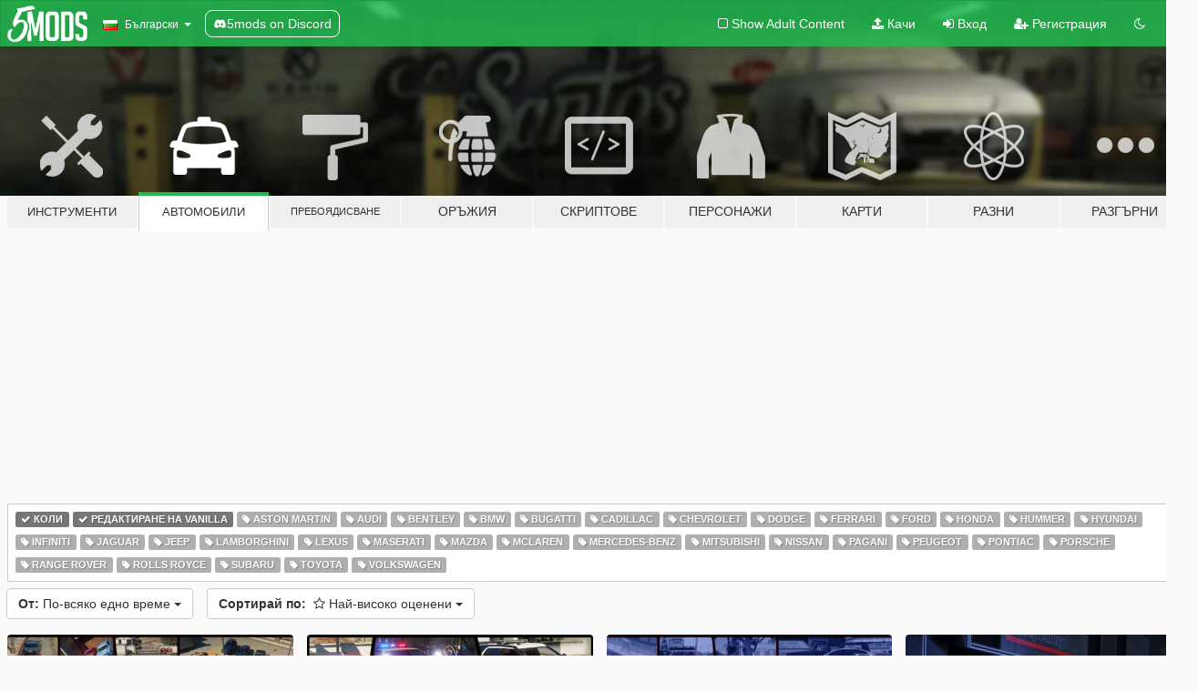

--- FILE ---
content_type: text/html; charset=utf-8
request_url: https://bg.gta5-mods.com/vehicles/tags/car+vanilla-edit/highest-rated
body_size: 10190
content:

<!DOCTYPE html>
<html lang="bg" dir="ltr">
<head>
	<title>
		GTA 5 автомобилни модове - Коли - Редактиране на Vanilla - GTA5-Mods.com
	</title>

		<script
		  async
		  src="https://hb.vntsm.com/v4/live/vms/sites/gta5-mods.com/index.js"
        ></script>

        <script>
          self.__VM = self.__VM || [];
          self.__VM.push(function (admanager, scope) {
            scope.Config.buildPlacement((configBuilder) => {
              configBuilder.add("billboard");
              configBuilder.addDefaultOrUnique("mobile_mpu").setBreakPoint("mobile")
            }).display("top-ad");

            scope.Config.buildPlacement((configBuilder) => {
              configBuilder.add("leaderboard");
              configBuilder.addDefaultOrUnique("mobile_mpu").setBreakPoint("mobile")
            }).display("central-ad");

            scope.Config.buildPlacement((configBuilder) => {
              configBuilder.add("mpu");
              configBuilder.addDefaultOrUnique("mobile_mpu").setBreakPoint("mobile")
            }).display("side-ad");

            scope.Config.buildPlacement((configBuilder) => {
              configBuilder.add("leaderboard");
              configBuilder.addDefaultOrUnique("mpu").setBreakPoint({ mediaQuery: "max-width:1200px" })
            }).display("central-ad-2");

            scope.Config.buildPlacement((configBuilder) => {
              configBuilder.add("leaderboard");
              configBuilder.addDefaultOrUnique("mobile_mpu").setBreakPoint("mobile")
            }).display("bottom-ad");

            scope.Config.buildPlacement((configBuilder) => {
              configBuilder.add("desktop_takeover");
              configBuilder.addDefaultOrUnique("mobile_takeover").setBreakPoint("mobile")
            }).display("takeover-ad");

            scope.Config.get('mpu').display('download-ad-1');
          });
        </script>

	<meta charset="utf-8">
	<meta name="viewport" content="width=320, initial-scale=1.0, maximum-scale=1.0">
	<meta http-equiv="X-UA-Compatible" content="IE=edge">
	<meta name="msapplication-config" content="none">
	<meta name="theme-color" content="#20ba4e">
	<meta name="msapplication-navbutton-color" content="#20ba4e">
	<meta name="apple-mobile-web-app-capable" content="yes">
	<meta name="apple-mobile-web-app-status-bar-style" content="#20ba4e">
	<meta name="csrf-param" content="authenticity_token" />
<meta name="csrf-token" content="2EJslCE6eSfiwt2iSt784nzh1+nHGjmD1sg84xmRN4QAb7G2WuK2eJzsHy4/bMh/ZmeI/9KCyWQ9VrJZBC9nCg==" />
	

	<link rel="shortcut icon" type="image/x-icon" href="https://images.gta5-mods.com/icons/favicon.png">
	<link rel="stylesheet" media="screen" href="/assets/application-7e510725ebc5c55e88a9fd87c027a2aa9e20126744fbac89762e0fd54819c399.css" />
	    <link rel="alternate" hreflang="id" href="https://id.gta5-mods.com/vehicles/tags/car+vanilla-edit/highest-rated">
    <link rel="alternate" hreflang="ms" href="https://ms.gta5-mods.com/vehicles/tags/car+vanilla-edit/highest-rated">
    <link rel="alternate" hreflang="bg" href="https://bg.gta5-mods.com/vehicles/tags/car+vanilla-edit/highest-rated">
    <link rel="alternate" hreflang="ca" href="https://ca.gta5-mods.com/vehicles/tags/car+vanilla-edit/highest-rated">
    <link rel="alternate" hreflang="cs" href="https://cs.gta5-mods.com/vehicles/tags/car+vanilla-edit/highest-rated">
    <link rel="alternate" hreflang="da" href="https://da.gta5-mods.com/vehicles/tags/car+vanilla-edit/highest-rated">
    <link rel="alternate" hreflang="de" href="https://de.gta5-mods.com/vehicles/tags/car+vanilla-edit/highest-rated">
    <link rel="alternate" hreflang="el" href="https://el.gta5-mods.com/vehicles/tags/car+vanilla-edit/highest-rated">
    <link rel="alternate" hreflang="en" href="https://www.gta5-mods.com/vehicles/tags/car+vanilla-edit/highest-rated">
    <link rel="alternate" hreflang="es" href="https://es.gta5-mods.com/vehicles/tags/car+vanilla-edit/highest-rated">
    <link rel="alternate" hreflang="fr" href="https://fr.gta5-mods.com/vehicles/tags/car+vanilla-edit/highest-rated">
    <link rel="alternate" hreflang="gl" href="https://gl.gta5-mods.com/vehicles/tags/car+vanilla-edit/highest-rated">
    <link rel="alternate" hreflang="ko" href="https://ko.gta5-mods.com/vehicles/tags/car+vanilla-edit/highest-rated">
    <link rel="alternate" hreflang="hi" href="https://hi.gta5-mods.com/vehicles/tags/car+vanilla-edit/highest-rated">
    <link rel="alternate" hreflang="it" href="https://it.gta5-mods.com/vehicles/tags/car+vanilla-edit/highest-rated">
    <link rel="alternate" hreflang="hu" href="https://hu.gta5-mods.com/vehicles/tags/car+vanilla-edit/highest-rated">
    <link rel="alternate" hreflang="mk" href="https://mk.gta5-mods.com/vehicles/tags/car+vanilla-edit/highest-rated">
    <link rel="alternate" hreflang="nl" href="https://nl.gta5-mods.com/vehicles/tags/car+vanilla-edit/highest-rated">
    <link rel="alternate" hreflang="nb" href="https://no.gta5-mods.com/vehicles/tags/car+vanilla-edit/highest-rated">
    <link rel="alternate" hreflang="pl" href="https://pl.gta5-mods.com/vehicles/tags/car+vanilla-edit/highest-rated">
    <link rel="alternate" hreflang="pt-BR" href="https://pt.gta5-mods.com/vehicles/tags/car+vanilla-edit/highest-rated">
    <link rel="alternate" hreflang="ro" href="https://ro.gta5-mods.com/vehicles/tags/car+vanilla-edit/highest-rated">
    <link rel="alternate" hreflang="ru" href="https://ru.gta5-mods.com/vehicles/tags/car+vanilla-edit/highest-rated">
    <link rel="alternate" hreflang="sl" href="https://sl.gta5-mods.com/vehicles/tags/car+vanilla-edit/highest-rated">
    <link rel="alternate" hreflang="fi" href="https://fi.gta5-mods.com/vehicles/tags/car+vanilla-edit/highest-rated">
    <link rel="alternate" hreflang="sv" href="https://sv.gta5-mods.com/vehicles/tags/car+vanilla-edit/highest-rated">
    <link rel="alternate" hreflang="vi" href="https://vi.gta5-mods.com/vehicles/tags/car+vanilla-edit/highest-rated">
    <link rel="alternate" hreflang="tr" href="https://tr.gta5-mods.com/vehicles/tags/car+vanilla-edit/highest-rated">
    <link rel="alternate" hreflang="uk" href="https://uk.gta5-mods.com/vehicles/tags/car+vanilla-edit/highest-rated">
    <link rel="alternate" hreflang="zh-CN" href="https://zh.gta5-mods.com/vehicles/tags/car+vanilla-edit/highest-rated">

  <script src="/javascripts/ads.js"></script>

		<!-- Nexus Google Tag Manager -->
		<script nonce="true">
//<![CDATA[
				window.dataLayer = window.dataLayer || [];

						window.dataLayer.push({
								login_status: 'Guest',
								user_id: undefined,
								gta5mods_id: undefined,
						});

//]]>
</script>
		<script nonce="true">
//<![CDATA[
				(function(w,d,s,l,i){w[l]=w[l]||[];w[l].push({'gtm.start':
				new Date().getTime(),event:'gtm.js'});var f=d.getElementsByTagName(s)[0],
				j=d.createElement(s),dl=l!='dataLayer'?'&l='+l:'';j.async=true;j.src=
				'https://www.googletagmanager.com/gtm.js?id='+i+dl;f.parentNode.insertBefore(j,f);
				})(window,document,'script','dataLayer','GTM-KCVF2WQ');

//]]>
</script>		<!-- End Nexus Google Tag Manager -->
</head>
<body class="category category-vehicles bg">
	<!-- Google Tag Manager (noscript) -->
	<noscript><iframe src="https://www.googletagmanager.com/ns.html?id=GTM-KCVF2WQ"
										height="0" width="0" style="display:none;visibility:hidden"></iframe></noscript>
	<!-- End Google Tag Manager (noscript) -->

<div id="page-cover"></div>
<div id="page-loading">
	<span class="graphic"></span>
	<span class="message">Зарежда...</span>
</div>

<div id="page-cover"></div>

<nav id="main-nav" class="navbar navbar-default">
  <div class="container">
    <div class="navbar-header">
      <a class="navbar-brand" href="/"></a>

      <ul class="nav navbar-nav">
        <li id="language-dropdown" class="dropdown">
          <a href="#language" class="dropdown-toggle" data-toggle="dropdown">
            <span class="famfamfam-flag-bg icon"></span>&nbsp;
            <span class="language-name">Български</span>
            <span class="caret"></span>
          </a>

          <ul class="dropdown-menu dropdown-menu-with-footer">
                <li>
                  <a href="https://id.gta5-mods.com/vehicles/tags/car+vanilla-edit/highest-rated">
                    <span class="famfamfam-flag-id"></span>
                    <span class="language-name">Bahasa Indonesia</span>
                  </a>
                </li>
                <li>
                  <a href="https://ms.gta5-mods.com/vehicles/tags/car+vanilla-edit/highest-rated">
                    <span class="famfamfam-flag-my"></span>
                    <span class="language-name">Bahasa Melayu</span>
                  </a>
                </li>
                <li>
                  <a href="https://bg.gta5-mods.com/vehicles/tags/car+vanilla-edit/highest-rated">
                    <span class="famfamfam-flag-bg"></span>
                    <span class="language-name">Български</span>
                  </a>
                </li>
                <li>
                  <a href="https://ca.gta5-mods.com/vehicles/tags/car+vanilla-edit/highest-rated">
                    <span class="famfamfam-flag-catalonia"></span>
                    <span class="language-name">Català</span>
                  </a>
                </li>
                <li>
                  <a href="https://cs.gta5-mods.com/vehicles/tags/car+vanilla-edit/highest-rated">
                    <span class="famfamfam-flag-cz"></span>
                    <span class="language-name">Čeština</span>
                  </a>
                </li>
                <li>
                  <a href="https://da.gta5-mods.com/vehicles/tags/car+vanilla-edit/highest-rated">
                    <span class="famfamfam-flag-dk"></span>
                    <span class="language-name">Dansk</span>
                  </a>
                </li>
                <li>
                  <a href="https://de.gta5-mods.com/vehicles/tags/car+vanilla-edit/highest-rated">
                    <span class="famfamfam-flag-de"></span>
                    <span class="language-name">Deutsch</span>
                  </a>
                </li>
                <li>
                  <a href="https://el.gta5-mods.com/vehicles/tags/car+vanilla-edit/highest-rated">
                    <span class="famfamfam-flag-gr"></span>
                    <span class="language-name">Ελληνικά</span>
                  </a>
                </li>
                <li>
                  <a href="https://www.gta5-mods.com/vehicles/tags/car+vanilla-edit/highest-rated">
                    <span class="famfamfam-flag-gb"></span>
                    <span class="language-name">English</span>
                  </a>
                </li>
                <li>
                  <a href="https://es.gta5-mods.com/vehicles/tags/car+vanilla-edit/highest-rated">
                    <span class="famfamfam-flag-es"></span>
                    <span class="language-name">Español</span>
                  </a>
                </li>
                <li>
                  <a href="https://fr.gta5-mods.com/vehicles/tags/car+vanilla-edit/highest-rated">
                    <span class="famfamfam-flag-fr"></span>
                    <span class="language-name">Français</span>
                  </a>
                </li>
                <li>
                  <a href="https://gl.gta5-mods.com/vehicles/tags/car+vanilla-edit/highest-rated">
                    <span class="famfamfam-flag-es-gl"></span>
                    <span class="language-name">Galego</span>
                  </a>
                </li>
                <li>
                  <a href="https://ko.gta5-mods.com/vehicles/tags/car+vanilla-edit/highest-rated">
                    <span class="famfamfam-flag-kr"></span>
                    <span class="language-name">한국어</span>
                  </a>
                </li>
                <li>
                  <a href="https://hi.gta5-mods.com/vehicles/tags/car+vanilla-edit/highest-rated">
                    <span class="famfamfam-flag-in"></span>
                    <span class="language-name">हिन्दी</span>
                  </a>
                </li>
                <li>
                  <a href="https://it.gta5-mods.com/vehicles/tags/car+vanilla-edit/highest-rated">
                    <span class="famfamfam-flag-it"></span>
                    <span class="language-name">Italiano</span>
                  </a>
                </li>
                <li>
                  <a href="https://hu.gta5-mods.com/vehicles/tags/car+vanilla-edit/highest-rated">
                    <span class="famfamfam-flag-hu"></span>
                    <span class="language-name">Magyar</span>
                  </a>
                </li>
                <li>
                  <a href="https://mk.gta5-mods.com/vehicles/tags/car+vanilla-edit/highest-rated">
                    <span class="famfamfam-flag-mk"></span>
                    <span class="language-name">Македонски</span>
                  </a>
                </li>
                <li>
                  <a href="https://nl.gta5-mods.com/vehicles/tags/car+vanilla-edit/highest-rated">
                    <span class="famfamfam-flag-nl"></span>
                    <span class="language-name">Nederlands</span>
                  </a>
                </li>
                <li>
                  <a href="https://no.gta5-mods.com/vehicles/tags/car+vanilla-edit/highest-rated">
                    <span class="famfamfam-flag-no"></span>
                    <span class="language-name">Norsk</span>
                  </a>
                </li>
                <li>
                  <a href="https://pl.gta5-mods.com/vehicles/tags/car+vanilla-edit/highest-rated">
                    <span class="famfamfam-flag-pl"></span>
                    <span class="language-name">Polski</span>
                  </a>
                </li>
                <li>
                  <a href="https://pt.gta5-mods.com/vehicles/tags/car+vanilla-edit/highest-rated">
                    <span class="famfamfam-flag-br"></span>
                    <span class="language-name">Português do Brasil</span>
                  </a>
                </li>
                <li>
                  <a href="https://ro.gta5-mods.com/vehicles/tags/car+vanilla-edit/highest-rated">
                    <span class="famfamfam-flag-ro"></span>
                    <span class="language-name">Română</span>
                  </a>
                </li>
                <li>
                  <a href="https://ru.gta5-mods.com/vehicles/tags/car+vanilla-edit/highest-rated">
                    <span class="famfamfam-flag-ru"></span>
                    <span class="language-name">Русский</span>
                  </a>
                </li>
                <li>
                  <a href="https://sl.gta5-mods.com/vehicles/tags/car+vanilla-edit/highest-rated">
                    <span class="famfamfam-flag-si"></span>
                    <span class="language-name">Slovenščina</span>
                  </a>
                </li>
                <li>
                  <a href="https://fi.gta5-mods.com/vehicles/tags/car+vanilla-edit/highest-rated">
                    <span class="famfamfam-flag-fi"></span>
                    <span class="language-name">Suomi</span>
                  </a>
                </li>
                <li>
                  <a href="https://sv.gta5-mods.com/vehicles/tags/car+vanilla-edit/highest-rated">
                    <span class="famfamfam-flag-se"></span>
                    <span class="language-name">Svenska</span>
                  </a>
                </li>
                <li>
                  <a href="https://vi.gta5-mods.com/vehicles/tags/car+vanilla-edit/highest-rated">
                    <span class="famfamfam-flag-vn"></span>
                    <span class="language-name">Tiếng Việt</span>
                  </a>
                </li>
                <li>
                  <a href="https://tr.gta5-mods.com/vehicles/tags/car+vanilla-edit/highest-rated">
                    <span class="famfamfam-flag-tr"></span>
                    <span class="language-name">Türkçe</span>
                  </a>
                </li>
                <li>
                  <a href="https://uk.gta5-mods.com/vehicles/tags/car+vanilla-edit/highest-rated">
                    <span class="famfamfam-flag-ua"></span>
                    <span class="language-name">Українська</span>
                  </a>
                </li>
                <li>
                  <a href="https://zh.gta5-mods.com/vehicles/tags/car+vanilla-edit/highest-rated">
                    <span class="famfamfam-flag-cn"></span>
                    <span class="language-name">中文</span>
                  </a>
                </li>
          </ul>
        </li>
        <li class="discord-link">
          <a href="https://discord.gg/2PR7aMzD4U" target="_blank" rel="noreferrer">
            <img src="https://images.gta5-mods.com/site/discord-header.svg" height="15px" alt="">
            <span>5mods on Discord</span>
          </a>
        </li>
      </ul>
    </div>

    <ul class="nav navbar-nav navbar-right">
        <li>
          <a href="/adult_filter" title="Light mode">
              <span class="fa fa-square-o"></span>
            <span>Show Adult <span class="adult-filter__content-text">Content</span></span>
          </a>
        </li>
      <li class="hidden-xs">
        <a href="/upload">
          <span class="icon fa fa-upload"></span>
          Качи
        </a>
      </li>

        <li>
          <a href="/login?r=/vehicles/tags/car+vanilla-edit/highest-rated">
            <span class="icon fa fa-sign-in"></span>
            <span class="login-text">Вход</span>
          </a>
        </li>

        <li class="hidden-xs">
          <a href="/register?r=/vehicles/tags/car+vanilla-edit/highest-rated">
            <span class="icon fa fa-user-plus"></span>
            Регистрация
          </a>
        </li>

        <li>
            <a href="/dark_mode" title="Dark mode">
              <span class="fa fa-moon-o"></span>
            </a>
        </li>

      <li id="search-dropdown">
        <a href="#search" class="dropdown-toggle" data-toggle="dropdown">
          <span class="fa fa-search"></span>
        </a>

        <div class="dropdown-menu">
          <div class="form-inline">
            <div class="form-group">
              <div class="input-group">
                <div class="input-group-addon"><span  class="fa fa-search"></span></div>
                <input type="text" class="form-control" placeholder="Търси в GTA 5 модове...">
              </div>
            </div>
            <button type="submit" class="btn btn-primary">
              Търси
            </button>
          </div>
        </div>
      </li>
    </ul>
  </div>
</nav>

<div id="banner" class="vehicles">
  <div class="container hidden-xs">
    <div id="intro">
      <h1 class="styled">Добре дошли в GTA5-Mods.com</h1>
      <p>Select one of the following categories to start browsing the latest GTA 5 PC mods:</p>
    </div>
  </div>

  <div class="container">
    <ul id="navigation" class="clearfix bg">
        <li class="tools ">
          <a href="/tools">
            <span class="icon-category"></span>
            <span class="label-border"></span>
            <span class="label-category lg-small md-small xxs-small">
              <span>Инструменти</span>
            </span>
          </a>
        </li>
        <li class="vehicles active">
          <a href="/vehicles">
            <span class="icon-category"></span>
            <span class="label-border"></span>
            <span class="label-category lg-small md-small xxs-small">
              <span>Автомобили</span>
            </span>
          </a>
        </li>
        <li class="paintjobs ">
          <a href="/paintjobs">
            <span class="icon-category"></span>
            <span class="label-border"></span>
            <span class="label-category lg-tiny md-tiny xs-small xxs-tiny">
              <span>Пребоядисване</span>
            </span>
          </a>
        </li>
        <li class="weapons ">
          <a href="/weapons">
            <span class="icon-category"></span>
            <span class="label-border"></span>
            <span class="label-category ">
              <span>Оръжия</span>
            </span>
          </a>
        </li>
        <li class="scripts ">
          <a href="/scripts">
            <span class="icon-category"></span>
            <span class="label-border"></span>
            <span class="label-category ">
              <span>Скриптове</span>
            </span>
          </a>
        </li>
        <li class="player ">
          <a href="/player">
            <span class="icon-category"></span>
            <span class="label-border"></span>
            <span class="label-category md-small">
              <span>Персонажи</span>
            </span>
          </a>
        </li>
        <li class="maps ">
          <a href="/maps">
            <span class="icon-category"></span>
            <span class="label-border"></span>
            <span class="label-category ">
              <span>Карти</span>
            </span>
          </a>
        </li>
        <li class="misc ">
          <a href="/misc">
            <span class="icon-category"></span>
            <span class="label-border"></span>
            <span class="label-category ">
              <span>Разни</span>
            </span>
          </a>
        </li>
      <li id="more-dropdown" class="more dropdown">
        <a href="#more" class="dropdown-toggle" data-toggle="dropdown">
          <span class="icon-category"></span>
          <span class="label-border"></span>
          <span class="label-category ">
            <span>Разгърни</span>
          </span>
        </a>

        <ul class="dropdown-menu pull-right">
          <li>
            <a href="http://www.gta5cheats.com" target="_blank">
              <span class="fa fa-external-link"></span>
              GTA 5 Cheats
            </a>
          </li>
        </ul>
      </li>
    </ul>
  </div>
</div>

<div id="content">
  
<div id="category" data-category-id="2" class="container">
    <div id="top-ad" class="ad-container"></div>

    <div id="tag-list">
          <div>
            <a href="/vehicles/highest-rated" class="active">
              <span class="label label-default">
                  <span class="fa fa-check"></span>
                Коли
              </span>
            </a>
          </div>
          <div>
            <a href="/vehicles/tags/car/highest-rated" class="active">
              <span class="label label-default">
                  <span class="fa fa-check"></span>
                Редактиране на Vanilla
              </span>
            </a>
          </div>
          <div>
            <a href="/vehicles/tags/car+aston-martin/highest-rated" class="">
              <span class="label label-default">
                  <span class="fa fa-tag"></span>
                Aston Martin
              </span>
            </a>
          </div>
          <div>
            <a href="/vehicles/tags/car+audi/highest-rated" class="">
              <span class="label label-default">
                  <span class="fa fa-tag"></span>
                Audi
              </span>
            </a>
          </div>
          <div>
            <a href="/vehicles/tags/car+bentley/highest-rated" class="">
              <span class="label label-default">
                  <span class="fa fa-tag"></span>
                Bentley
              </span>
            </a>
          </div>
          <div>
            <a href="/vehicles/tags/car+bmw/highest-rated" class="">
              <span class="label label-default">
                  <span class="fa fa-tag"></span>
                Bmw
              </span>
            </a>
          </div>
          <div>
            <a href="/vehicles/tags/car+bugatti/highest-rated" class="">
              <span class="label label-default">
                  <span class="fa fa-tag"></span>
                Bugatti
              </span>
            </a>
          </div>
          <div>
            <a href="/vehicles/tags/car+cadillac/highest-rated" class="">
              <span class="label label-default">
                  <span class="fa fa-tag"></span>
                Cadillac
              </span>
            </a>
          </div>
          <div>
            <a href="/vehicles/tags/car+chevrolet/highest-rated" class="">
              <span class="label label-default">
                  <span class="fa fa-tag"></span>
                Chevrolet
              </span>
            </a>
          </div>
          <div>
            <a href="/vehicles/tags/car+dodge/highest-rated" class="">
              <span class="label label-default">
                  <span class="fa fa-tag"></span>
                Dodge
              </span>
            </a>
          </div>
          <div>
            <a href="/vehicles/tags/car+ferrari/highest-rated" class="">
              <span class="label label-default">
                  <span class="fa fa-tag"></span>
                Ferrari
              </span>
            </a>
          </div>
          <div>
            <a href="/vehicles/tags/car+ford/highest-rated" class="">
              <span class="label label-default">
                  <span class="fa fa-tag"></span>
                Ford
              </span>
            </a>
          </div>
          <div>
            <a href="/vehicles/tags/car+honda/highest-rated" class="">
              <span class="label label-default">
                  <span class="fa fa-tag"></span>
                Honda
              </span>
            </a>
          </div>
          <div>
            <a href="/vehicles/tags/car+hummer/highest-rated" class="">
              <span class="label label-default">
                  <span class="fa fa-tag"></span>
                Hummer
              </span>
            </a>
          </div>
          <div>
            <a href="/vehicles/tags/car+hyundai/highest-rated" class="">
              <span class="label label-default">
                  <span class="fa fa-tag"></span>
                Hyundai
              </span>
            </a>
          </div>
          <div>
            <a href="/vehicles/tags/car+infiniti/highest-rated" class="">
              <span class="label label-default">
                  <span class="fa fa-tag"></span>
                Infiniti
              </span>
            </a>
          </div>
          <div>
            <a href="/vehicles/tags/car+jaguar/highest-rated" class="">
              <span class="label label-default">
                  <span class="fa fa-tag"></span>
                Jaguar
              </span>
            </a>
          </div>
          <div>
            <a href="/vehicles/tags/car+jeep/highest-rated" class="">
              <span class="label label-default">
                  <span class="fa fa-tag"></span>
                Jeep
              </span>
            </a>
          </div>
          <div>
            <a href="/vehicles/tags/car+lamborghini/highest-rated" class="">
              <span class="label label-default">
                  <span class="fa fa-tag"></span>
                Lamborghini
              </span>
            </a>
          </div>
          <div>
            <a href="/vehicles/tags/car+lexus/highest-rated" class="">
              <span class="label label-default">
                  <span class="fa fa-tag"></span>
                Lexus
              </span>
            </a>
          </div>
          <div>
            <a href="/vehicles/tags/car+maserati/highest-rated" class="">
              <span class="label label-default">
                  <span class="fa fa-tag"></span>
                Maserati
              </span>
            </a>
          </div>
          <div>
            <a href="/vehicles/tags/car+mazda/highest-rated" class="">
              <span class="label label-default">
                  <span class="fa fa-tag"></span>
                Mazda
              </span>
            </a>
          </div>
          <div>
            <a href="/vehicles/tags/car+mclaren/highest-rated" class="">
              <span class="label label-default">
                  <span class="fa fa-tag"></span>
                Mclaren
              </span>
            </a>
          </div>
          <div>
            <a href="/vehicles/tags/car+mercedes-benz/highest-rated" class="">
              <span class="label label-default">
                  <span class="fa fa-tag"></span>
                Mercedes-Benz
              </span>
            </a>
          </div>
          <div>
            <a href="/vehicles/tags/car+mitsubishi/highest-rated" class="">
              <span class="label label-default">
                  <span class="fa fa-tag"></span>
                Mitsubishi
              </span>
            </a>
          </div>
          <div>
            <a href="/vehicles/tags/car+nissan/highest-rated" class="">
              <span class="label label-default">
                  <span class="fa fa-tag"></span>
                Nissan
              </span>
            </a>
          </div>
          <div>
            <a href="/vehicles/tags/car+pagani/highest-rated" class="">
              <span class="label label-default">
                  <span class="fa fa-tag"></span>
                Pagani
              </span>
            </a>
          </div>
          <div>
            <a href="/vehicles/tags/car+peugeot/highest-rated" class="">
              <span class="label label-default">
                  <span class="fa fa-tag"></span>
                Peugeot
              </span>
            </a>
          </div>
          <div>
            <a href="/vehicles/tags/car+pontiac/highest-rated" class="">
              <span class="label label-default">
                  <span class="fa fa-tag"></span>
                Pontiac
              </span>
            </a>
          </div>
          <div>
            <a href="/vehicles/tags/car+porsche/highest-rated" class="">
              <span class="label label-default">
                  <span class="fa fa-tag"></span>
                Porsche
              </span>
            </a>
          </div>
          <div>
            <a href="/vehicles/tags/car+range-rover/highest-rated" class="">
              <span class="label label-default">
                  <span class="fa fa-tag"></span>
                Range Rover
              </span>
            </a>
          </div>
          <div>
            <a href="/vehicles/tags/car+rolls-royce/highest-rated" class="">
              <span class="label label-default">
                  <span class="fa fa-tag"></span>
                Rolls Royce
              </span>
            </a>
          </div>
          <div>
            <a href="/vehicles/tags/car+subaru/highest-rated" class="">
              <span class="label label-default">
                  <span class="fa fa-tag"></span>
                Subaru
              </span>
            </a>
          </div>
          <div>
            <a href="/vehicles/tags/car+toyota/highest-rated" class="">
              <span class="label label-default">
                  <span class="fa fa-tag"></span>
                Toyota
              </span>
            </a>
          </div>
          <div>
            <a href="/vehicles/tags/car+volkswagen/highest-rated" class="">
              <span class="label label-default">
                  <span class="fa fa-tag"></span>
                Volkswagen
              </span>
            </a>
          </div>
    </div>

  <div class="category-sort clearfix">

    <div class="dropdown">
      <button class="btn btn-default" data-toggle="dropdown">
        <strong>От:</strong>
        По-всяко едно време
        <span class="caret"></span>
      </button>
      <ul class="dropdown-menu">
            <li>
              <a href="/vehicles/tags/car+vanilla-edit/highest-rated/day">
                Вчера
              </a>
            </li>
            <li>
              <a href="/vehicles/tags/car+vanilla-edit/highest-rated/week">
                Миналата седмица
              </a>
            </li>
            <li>
              <a href="/vehicles/tags/car+vanilla-edit/highest-rated/month">
                Миналия месец
              </a>
            </li>
            <li>
              <a href="/vehicles/tags/car+vanilla-edit/highest-rated">
                По-всяко едно време
              </a>
            </li>
      </ul>
    </div>

    <div class="dropdown">
      <button class="btn btn-default" data-toggle="dropdown">
        <strong>Сортирай по:</strong>&nbsp;

            <span class="fa fa-star-o"></span>
            Най-високо оценени

        <span class="caret"></span>
      </button>
      <ul class="dropdown-menu">
        <li>
          <a href="/vehicles/tags/car+vanilla-edit">
            <span class="fa fa-clock-o"></span>&nbsp;
            Последни версии
          </a>
        </li>
        <li>
          <a href="/vehicles/tags/car+vanilla-edit/latest-uploads">
            <span class="fa fa-upload"></span>&nbsp;
            Последни качвания
          </a>
        </li>
        <li>
          <a href="/vehicles/tags/car+vanilla-edit/most-liked">
            <span class="fa fa-thumbs-o-up"></span>&nbsp;
            Най-харесвани
          </a>
        </li>
        <li>
          <a href="/vehicles/tags/car+vanilla-edit/most-downloaded">
            <span class="fa fa-sort-amount-desc"></span>&nbsp;
            Най-теглени
          </a>
        </li>
          <li>
            <a href="/vehicles/tags/car+vanilla-edit/highest-rated">
              <span class="fa fa-star-o"></span>&nbsp;
              Най-високо оценени
            </a>
          </li>
      </ul>
    </div>
  </div>

  <div class="file-list">
        
    <div class="row">

      <div class="col-xs-12 col-sm-6 col-lg-3">
        
<div class="file-list-obj">
  <a href="/vehicles/vanillaworks-extended-pack-add-on-oiv-tuning-liveries-vanillaworks-and-other-modders" title="Vanillaworks Extended Pack [Add-On | OIV | Tuning | Liveries]" class="preview empty">

    <img title="Vanillaworks Extended Pack [Add-On | OIV | Tuning | Liveries]" class="img-responsive" alt="Vanillaworks Extended Pack [Add-On | OIV | Tuning | Liveries]" src="https://img.gta5-mods.com/q75-w500-h333-cfill/images/vanillaworks-extended-pack-add-on-oiv-tuning-liveries-vanillaworks-and-other-modders/4908b2-1.jpg" />

      <ul class="categories">
            <li>Add-On</li>
            <li>Коли</li>
            <li>Джипове</li>
            <li>Камиони</li>
            <li>Военни</li>
            <li>Редактиране на Vanilla</li>
            <li>Add-On Pack</li>
            <li>Ливреи</li>
            <li>Tuning</li>
            <li>Lore Friendly</li>
            <li>Lore Friendly Pack</li>
            <li>Featured</li>
      </ul>

      <div class="stats">
        <div>
            <span title="4.51 star rating">
              <span class="fa fa-star"></span> 4.51
            </span>
        </div>
        <div>
          <span title="461 163 Изтегления">
            <span class="fa fa-download"></span> 461 163
          </span>
          <span class="stats-likes" title="2 591 Харесваня">
            <span class="fa fa-thumbs-up"></span> 2 591
          </span>
        </div>
      </div>

  </a>
  <div class="details">
    <div class="top">
      <div class="name">
        <a href="/vehicles/vanillaworks-extended-pack-add-on-oiv-tuning-liveries-vanillaworks-and-other-modders" title="Vanillaworks Extended Pack [Add-On | OIV | Tuning | Liveries]">
          <span dir="ltr">Vanillaworks Extended Pack [Add-On | OIV | Tuning | Liveries]</span>
        </a>
      </div>
        <div class="version" dir="ltr" title="2.5">2.5</div>
    </div>
    <div class="bottom">
      <span class="bottom-by">By</span> <a href="/users/Carrythxd" title="Carrythxd">Carrythxd</a>
    </div>
  </div>
</div>
      </div>



      <div class="col-xs-12 col-sm-6 col-lg-3">
        
<div class="file-list-obj">
  <a href="/vehicles/lspd-lssd-pack" title="(DEPRECATED) LSPD Pack  [Add-On + Replace] FINAL" class="preview empty">

    <img title="(DEPRECATED) LSPD Pack  [Add-On + Replace] FINAL" class="img-responsive" alt="(DEPRECATED) LSPD Pack  [Add-On + Replace] FINAL" src="https://img.gta5-mods.com/q75-w500-h333-cfill/images/lspd-lssd-pack/b12db4-lspdpack3.png" />

      <ul class="categories">
            <li>Коли</li>
            <li>Джипове</li>
            <li>Военни</li>
            <li>Редактиране на Vanilla</li>
            <li>Lore Friendly</li>
      </ul>

      <div class="stats">
        <div>
            <span title="4.87 star rating">
              <span class="fa fa-star"></span> 4.87
            </span>
        </div>
        <div>
          <span title="189 274 Изтегления">
            <span class="fa fa-download"></span> 189 274
          </span>
          <span class="stats-likes" title="835 Харесваня">
            <span class="fa fa-thumbs-up"></span> 835
          </span>
        </div>
      </div>

  </a>
  <div class="details">
    <div class="top">
      <div class="name">
        <a href="/vehicles/lspd-lssd-pack" title="(DEPRECATED) LSPD Pack  [Add-On + Replace] FINAL">
          <span dir="ltr">(DEPRECATED) LSPD Pack  [Add-On + Replace] FINAL</span>
        </a>
      </div>
        <div class="version" dir="ltr" title="3.1">3.1</div>
    </div>
    <div class="bottom">
      <span class="bottom-by">By</span> <a href="/users/11john11" title="11john11">11john11</a>
    </div>
  </div>
</div>
      </div>



      <div class="col-xs-12 col-sm-6 col-lg-3">
        
<div class="file-list-obj">
  <a href="/vehicles/dispatchworks-pack-add-on-oiv-tuning-liveries" title="Dispatchworks Pack [Add-On | OIV | Tuning | Liveries | Sounds]" class="preview empty">

    <img title="Dispatchworks Pack [Add-On | OIV | Tuning | Liveries | Sounds]" class="img-responsive" alt="Dispatchworks Pack [Add-On | OIV | Tuning | Liveries | Sounds]" src="https://img.gta5-mods.com/q75-w500-h333-cfill/images/dispatchworks-pack-add-on-oiv-tuning-liveries/9fe102-DW.jpg" />

      <ul class="categories">
            <li>Add-On</li>
            <li>Коли</li>
            <li>Джипове</li>
            <li>Камиони</li>
            <li>Военни</li>
            <li>Редактиране на Vanilla</li>
            <li>Add-On Pack</li>
            <li>Ливреи</li>
            <li>Tuning</li>
            <li>Lore Friendly</li>
            <li>Lore Friendly Pack</li>
            <li>Featured</li>
            <li>Featured</li>
      </ul>

      <div class="stats">
        <div>
            <span title="4.75 star rating">
              <span class="fa fa-star"></span> 4.75
            </span>
        </div>
        <div>
          <span title="124 327 Изтегления">
            <span class="fa fa-download"></span> 124 327
          </span>
          <span class="stats-likes" title="1 127 Харесваня">
            <span class="fa fa-thumbs-up"></span> 1 127
          </span>
        </div>
      </div>

  </a>
  <div class="details">
    <div class="top">
      <div class="name">
        <a href="/vehicles/dispatchworks-pack-add-on-oiv-tuning-liveries" title="Dispatchworks Pack [Add-On | OIV | Tuning | Liveries | Sounds]">
          <span dir="ltr">Dispatchworks Pack [Add-On | OIV | Tuning | Liveries | Sounds]</span>
        </a>
      </div>
        <div class="version" dir="ltr" title="1.5">1.5</div>
    </div>
    <div class="bottom">
      <span class="bottom-by">By</span> <a href="/users/Carrythxd" title="Carrythxd">Carrythxd</a>
    </div>
  </div>
</div>
      </div>



      <div class="col-xs-12 col-sm-6 col-lg-3">
        
<div class="file-list-obj">
  <a href="/vehicles/the-security-pack-add-on" title="The Security Pack [Add-On]" class="preview empty">

    <img title="The Security Pack [Add-On]" class="img-responsive" alt="The Security Pack [Add-On]" src="https://img.gta5-mods.com/q75-w500-h333-cfill/images/the-security-pack-add-on/bcbf7f-1.png" />

      <ul class="categories">
            <li>Add-On</li>
            <li>Коли</li>
            <li>Джипове</li>
            <li>Военни</li>
            <li>Редактиране на Vanilla</li>
            <li>Lore Friendly</li>
            <li>Van</li>
      </ul>

      <div class="stats">
        <div>
            <span title="4.99 star rating">
              <span class="fa fa-star"></span> 4.99
            </span>
        </div>
        <div>
          <span title="71 164 Изтегления">
            <span class="fa fa-download"></span> 71 164
          </span>
          <span class="stats-likes" title="750 Харесваня">
            <span class="fa fa-thumbs-up"></span> 750
          </span>
        </div>
      </div>

  </a>
  <div class="details">
    <div class="top">
      <div class="name">
        <a href="/vehicles/the-security-pack-add-on" title="The Security Pack [Add-On]">
          <span dir="ltr">The Security Pack [Add-On]</span>
        </a>
      </div>
        <div class="version" dir="ltr" title="5.2a">5.2a</div>
    </div>
    <div class="bottom">
      <span class="bottom-by">By</span> <a href="/users/TheF3nt0n" title="TheF3nt0n">TheF3nt0n</a>
    </div>
  </div>
</div>
      </div>



      <div class="col-xs-12 col-sm-6 col-lg-3">
        
<div class="file-list-obj">
  <a href="/vehicles/vapid-dominator-classic" title="Vapid Dominator Classic [Add-On | Liveries | Tuning | Template]" class="preview empty">

    <img title="Vapid Dominator Classic [Add-On | Liveries | Tuning | Template]" class="img-responsive" alt="Vapid Dominator Classic [Add-On | Liveries | Tuning | Template]" src="https://img.gta5-mods.com/q75-w500-h333-cfill/images/vapid-dominator-classic/49881b-0.jpg" />

      <ul class="categories">
            <li>Коли</li>
            <li>Редактиране на Vanilla</li>
            <li>Lore Friendly</li>
            <li>Add-On</li>
            <li>Tuning</li>
            <li>Template</li>
            <li>Featured</li>
      </ul>

      <div class="stats">
        <div>
            <span title="4.97 star rating">
              <span class="fa fa-star"></span> 4.97
            </span>
        </div>
        <div>
          <span title="38 257 Изтегления">
            <span class="fa fa-download"></span> 38 257
          </span>
          <span class="stats-likes" title="628 Харесваня">
            <span class="fa fa-thumbs-up"></span> 628
          </span>
        </div>
      </div>

  </a>
  <div class="details">
    <div class="top">
      <div class="name">
        <a href="/vehicles/vapid-dominator-classic" title="Vapid Dominator Classic [Add-On | Liveries | Tuning | Template]">
          <span dir="ltr">Vapid Dominator Classic [Add-On | Liveries | Tuning | Template]</span>
        </a>
      </div>
        <div class="version" dir="ltr" title="1.01">1.01</div>
    </div>
    <div class="bottom">
      <span class="bottom-by">By</span> <a href="/users/Boywond" title="Boywond">Boywond</a>
    </div>
  </div>
</div>
      </div>



      <div class="col-xs-12 col-sm-6 col-lg-3">
        
<div class="file-list-obj">
  <a href="/vehicles/vigero-vl1-add-on-tuning-liveries-glass-shards" title="Declasse Vigero VL1/690SS [Add-On | Tuning | LODs | Template | Liveries]" class="preview empty">

    <img title="Declasse Vigero VL1/690SS [Add-On | Tuning | LODs | Template | Liveries]" class="img-responsive" alt="Declasse Vigero VL1/690SS [Add-On | Tuning | LODs | Template | Liveries]" src="https://img.gta5-mods.com/q75-w500-h333-cfill/images/vigero-vl1-add-on-tuning-liveries-glass-shards/fc7a9b-Vigero.jpg" />

      <ul class="categories">
            <li>Add-On</li>
            <li>Коли</li>
            <li>Редактиране на Vanilla</li>
            <li>Lore Friendly</li>
            <li>Featured</li>
      </ul>

      <div class="stats">
        <div>
            <span title="4.97 star rating">
              <span class="fa fa-star"></span> 4.97
            </span>
        </div>
        <div>
          <span title="23 318 Изтегления">
            <span class="fa fa-download"></span> 23 318
          </span>
          <span class="stats-likes" title="432 Харесваня">
            <span class="fa fa-thumbs-up"></span> 432
          </span>
        </div>
      </div>

  </a>
  <div class="details">
    <div class="top">
      <div class="name">
        <a href="/vehicles/vigero-vl1-add-on-tuning-liveries-glass-shards" title="Declasse Vigero VL1/690SS [Add-On | Tuning | LODs | Template | Liveries]">
          <span dir="ltr">Declasse Vigero VL1/690SS [Add-On | Tuning | LODs | Template | Liveries]</span>
        </a>
      </div>
        <div class="version" dir="ltr" title="1.1">1.1</div>
    </div>
    <div class="bottom">
      <span class="bottom-by">By</span> <a href="/users/Jerkov" title="Jerkov">Jerkov</a>
    </div>
  </div>
</div>
      </div>



      <div class="col-xs-12 col-sm-6 col-lg-3">
        
<div class="file-list-obj">
  <a href="/vehicles/annis-elegy-rh-7-addon-tuning-liveries-sounds-rhd-deadman23-jerkov-tgi_j-and-the-vanillaworks-community" title="Annis Elegy RH-7 [Add-On | Tuning | Liveries | Sounds | RHD | LODs]" class="preview empty">

    <img title="Annis Elegy RH-7 [Add-On | Tuning | Liveries | Sounds | RHD | LODs]" class="img-responsive" alt="Annis Elegy RH-7 [Add-On | Tuning | Liveries | Sounds | RHD | LODs]" src="https://img.gta5-mods.com/q75-w500-h333-cfill/images/annis-elegy-rh-7-addon-tuning-liveries-sounds-rhd-deadman23-jerkov-tgi_j-and-the-vanillaworks-community/8ae2c4-RH7took8minutes-min.png" />

      <ul class="categories">
            <li>Add-On</li>
            <li>Коли</li>
            <li>Редактиране на Vanilla</li>
            <li>Featured</li>
            <li>Lore Friendly</li>
      </ul>

      <div class="stats">
        <div>
            <span title="4.94 star rating">
              <span class="fa fa-star"></span> 4.94
            </span>
        </div>
        <div>
          <span title="39 072 Изтегления">
            <span class="fa fa-download"></span> 39 072
          </span>
          <span class="stats-likes" title="429 Харесваня">
            <span class="fa fa-thumbs-up"></span> 429
          </span>
        </div>
      </div>

  </a>
  <div class="details">
    <div class="top">
      <div class="name">
        <a href="/vehicles/annis-elegy-rh-7-addon-tuning-liveries-sounds-rhd-deadman23-jerkov-tgi_j-and-the-vanillaworks-community" title="Annis Elegy RH-7 [Add-On | Tuning | Liveries | Sounds | RHD | LODs]">
          <span dir="ltr">Annis Elegy RH-7 [Add-On | Tuning | Liveries | Sounds | RHD | LODs]</span>
        </a>
      </div>
        <div class="version" dir="ltr" title="1.1">1.1</div>
    </div>
    <div class="bottom">
      <span class="bottom-by">By</span> <a href="/users/AbsolutelyHalal" title="AbsolutelyHalal">AbsolutelyHalal</a>
    </div>
  </div>
</div>
      </div>



      <div class="col-xs-12 col-sm-6 col-lg-3">
        
<div class="file-list-obj">
  <a href="/vehicles/vapid-executioner-add-on" title="Vapid Executioner [Add-On | Sounds]" class="preview empty">

    <img title="Vapid Executioner [Add-On | Sounds]" class="img-responsive" alt="Vapid Executioner [Add-On | Sounds]" src="https://img.gta5-mods.com/q75-w500-h333-cfill/images/vapid-executioner-add-on/e75c3a-1.jpg" />

      <ul class="categories">
            <li>Add-On</li>
            <li>Коли</li>
            <li>Джипове</li>
            <li>Редактиране на Vanilla</li>
            <li>Lore Friendly</li>
      </ul>

      <div class="stats">
        <div>
            <span title="4.99 star rating">
              <span class="fa fa-star"></span> 4.99
            </span>
        </div>
        <div>
          <span title="11 001 Изтегления">
            <span class="fa fa-download"></span> 11 001
          </span>
          <span class="stats-likes" title="329 Харесваня">
            <span class="fa fa-thumbs-up"></span> 329
          </span>
        </div>
      </div>

  </a>
  <div class="details">
    <div class="top">
      <div class="name">
        <a href="/vehicles/vapid-executioner-add-on" title="Vapid Executioner [Add-On | Sounds]">
          <span dir="ltr">Vapid Executioner [Add-On | Sounds]</span>
        </a>
      </div>
        <div class="version" dir="ltr" title="3.2">3.2</div>
    </div>
    <div class="bottom">
      <span class="bottom-by">By</span> <a href="/users/Carrythxd" title="Carrythxd">Carrythxd</a>
    </div>
  </div>
</div>
      </div>

    </div>
    <div id="central-ad" class="ad-container"></div>
    <div class="row">


      <div class="col-xs-12 col-sm-6 col-lg-3">
        
<div class="file-list-obj">
  <a href="/vehicles/quality-of-life-vehicle-pack-replace" title="Quality of Life Vehicle Fixes Pack [Replace]" class="preview empty">

    <img title="Quality of Life Vehicle Fixes Pack [Replace]" class="img-responsive" alt="Quality of Life Vehicle Fixes Pack [Replace]" src="https://img.gta5-mods.com/q75-w500-h333-cfill/images/quality-of-life-vehicle-pack-replace/2fa23f-gresley_g9.jpg" />

      <ul class="categories">
            <li>Add-On</li>
            <li>Коли</li>
            <li>Редактиране на Vanilla</li>
            <li>Featured</li>
            <li>Lore Friendly</li>
      </ul>

      <div class="stats">
        <div>
            <span title="4.95 star rating">
              <span class="fa fa-star"></span> 4.95
            </span>
        </div>
        <div>
          <span title="24 088 Изтегления">
            <span class="fa fa-download"></span> 24 088
          </span>
          <span class="stats-likes" title="366 Харесваня">
            <span class="fa fa-thumbs-up"></span> 366
          </span>
        </div>
      </div>

  </a>
  <div class="details">
    <div class="top">
      <div class="name">
        <a href="/vehicles/quality-of-life-vehicle-pack-replace" title="Quality of Life Vehicle Fixes Pack [Replace]">
          <span dir="ltr">Quality of Life Vehicle Fixes Pack [Replace]</span>
        </a>
      </div>
        <div class="version" dir="ltr" title="1.15 (Enhanced)">1.15 (Enhanced)</div>
    </div>
    <div class="bottom">
      <span class="bottom-by">By</span> <a href="/users/austen64" title="austen64">austen64</a>
    </div>
  </div>
</div>
      </div>



      <div class="col-xs-12 col-sm-6 col-lg-3">
        
<div class="file-list-obj">
  <a href="/vehicles/maibatsu-sunrise-r-add-on-tuning-liveries-sounds" title="Maibatsu Sunrise R [Add-On | Tuning | Liveries | Sounds]" class="preview empty">

    <img title="Maibatsu Sunrise R [Add-On | Tuning | Liveries | Sounds]" class="img-responsive" alt="Maibatsu Sunrise R [Add-On | Tuning | Liveries | Sounds]" src="https://img.gta5-mods.com/q75-w500-h333-cfill/images/maibatsu-sunrise-r-add-on-tuning-liveries-sounds/086fdd-0a-min.png" />

      <ul class="categories">
            <li>Коли</li>
            <li>Редактиране на Vanilla</li>
            <li>Белетристични</li>
            <li>Lore Friendly</li>
      </ul>

      <div class="stats">
        <div>
            <span title="4.98 star rating">
              <span class="fa fa-star"></span> 4.98
            </span>
        </div>
        <div>
          <span title="56 394 Изтегления">
            <span class="fa fa-download"></span> 56 394
          </span>
          <span class="stats-likes" title="564 Харесваня">
            <span class="fa fa-thumbs-up"></span> 564
          </span>
        </div>
      </div>

  </a>
  <div class="details">
    <div class="top">
      <div class="name">
        <a href="/vehicles/maibatsu-sunrise-r-add-on-tuning-liveries-sounds" title="Maibatsu Sunrise R [Add-On | Tuning | Liveries | Sounds]">
          <span dir="ltr">Maibatsu Sunrise R [Add-On | Tuning | Liveries | Sounds]</span>
        </a>
      </div>
    </div>
    <div class="bottom">
      <span class="bottom-by">By</span> <a href="/users/Boywond" title="Boywond">Boywond</a>
    </div>
  </div>
</div>
      </div>



      <div class="col-xs-12 col-sm-6 col-lg-3">
        
<div class="file-list-obj">
  <a href="/vehicles/vapid-speedo-express-add-on-liveries" title="Vapid Speedo Express [Add-On | Liveries | FiveM]" class="preview empty">

    <img title="Vapid Speedo Express [Add-On | Liveries | FiveM]" class="img-responsive" alt="Vapid Speedo Express [Add-On | Liveries | FiveM]" src="https://img.gta5-mods.com/q75-w500-h333-cfill/images/vapid-speedo-express-add-on-liveries/2f6577-1_resized.png" />

      <ul class="categories">
            <li>Add-On</li>
            <li>Коли</li>
            <li>Редактиране на Vanilla</li>
            <li>Камиони</li>
            <li>Белетристични</li>
            <li>Lore Friendly</li>
      </ul>

      <div class="stats">
        <div>
            <span title="4.94 star rating">
              <span class="fa fa-star"></span> 4.94
            </span>
        </div>
        <div>
          <span title="86 256 Изтегления">
            <span class="fa fa-download"></span> 86 256
          </span>
          <span class="stats-likes" title="690 Харесваня">
            <span class="fa fa-thumbs-up"></span> 690
          </span>
        </div>
      </div>

  </a>
  <div class="details">
    <div class="top">
      <div class="name">
        <a href="/vehicles/vapid-speedo-express-add-on-liveries" title="Vapid Speedo Express [Add-On | Liveries | FiveM]">
          <span dir="ltr">Vapid Speedo Express [Add-On | Liveries | FiveM]</span>
        </a>
      </div>
        <div class="version" dir="ltr" title="2.1b">2.1b</div>
    </div>
    <div class="bottom">
      <span class="bottom-by">By</span> <a href="/users/TheF3nt0n" title="TheF3nt0n">TheF3nt0n</a>
    </div>
  </div>
</div>
      </div>



      <div class="col-xs-12 col-sm-6 col-lg-3">
        
<div class="file-list-obj">
  <a href="/vehicles/bravado-gauntlet-classic-add-on-liveries-template" title="Bravado Gauntlet Classic [Add-On | Tuning | Liveries | Template]" class="preview empty">

    <img title="Bravado Gauntlet Classic [Add-On | Tuning | Liveries | Template]" class="img-responsive" alt="Bravado Gauntlet Classic [Add-On | Tuning | Liveries | Template]" src="https://img.gta5-mods.com/q75-w500-h333-cfill/images/bravado-gauntlet-classic-add-on-liveries-template/b2085a-0.png" />

      <ul class="categories">
            <li>Коли</li>
            <li>Редактиране на Vanilla</li>
            <li>Lore Friendly</li>
            <li>Add-On</li>
            <li>Template</li>
            <li>Tuning</li>
            <li>Featured</li>
      </ul>

      <div class="stats">
        <div>
            <span title="4.91 star rating">
              <span class="fa fa-star"></span> 4.91
            </span>
        </div>
        <div>
          <span title="25 298 Изтегления">
            <span class="fa fa-download"></span> 25 298
          </span>
          <span class="stats-likes" title="533 Харесваня">
            <span class="fa fa-thumbs-up"></span> 533
          </span>
        </div>
      </div>

  </a>
  <div class="details">
    <div class="top">
      <div class="name">
        <a href="/vehicles/bravado-gauntlet-classic-add-on-liveries-template" title="Bravado Gauntlet Classic [Add-On | Tuning | Liveries | Template]">
          <span dir="ltr">Bravado Gauntlet Classic [Add-On | Tuning | Liveries | Template]</span>
        </a>
      </div>
        <div class="version" dir="ltr" title="1.1">1.1</div>
    </div>
    <div class="bottom">
      <span class="bottom-by">By</span> <a href="/users/Boywond" title="Boywond">Boywond</a>
    </div>
  </div>
</div>
      </div>



      <div class="col-xs-12 col-sm-6 col-lg-3">
        
<div class="file-list-obj">
  <a href="/vehicles/benefactor-streiter-add-on" title="Benefactor Streiter [Add-On | Tuning]" class="preview empty">

    <img title="Benefactor Streiter [Add-On | Tuning]" class="img-responsive" alt="Benefactor Streiter [Add-On | Tuning]" src="https://img.gta5-mods.com/q75-w500-h333-cfill/images/benefactor-streiter-add-on/f0978a-EVE-20171221192200.012.png" />

      <ul class="categories">
            <li>Add-On</li>
            <li>Коли</li>
            <li>Редактиране на Vanilla</li>
            <li>Lore Friendly</li>
      </ul>

      <div class="stats">
        <div>
            <span title="4.9 star rating">
              <span class="fa fa-star"></span> 4.9
            </span>
        </div>
        <div>
          <span title="15 219 Изтегления">
            <span class="fa fa-download"></span> 15 219
          </span>
          <span class="stats-likes" title="324 Харесваня">
            <span class="fa fa-thumbs-up"></span> 324
          </span>
        </div>
      </div>

  </a>
  <div class="details">
    <div class="top">
      <div class="name">
        <a href="/vehicles/benefactor-streiter-add-on" title="Benefactor Streiter [Add-On | Tuning]">
          <span dir="ltr">Benefactor Streiter [Add-On | Tuning]</span>
        </a>
      </div>
        <div class="version" dir="ltr" title="1.5">1.5</div>
    </div>
    <div class="bottom">
      <span class="bottom-by">By</span> <a href="/users/fummy" title="fummy">fummy</a>
    </div>
  </div>
</div>
      </div>



      <div class="col-xs-12 col-sm-6 col-lg-3">
        
<div class="file-list-obj">
  <a href="/vehicles/cheval-picador-exr-addon-liveries-tuning" title="Cheval Picador EXR [Add-On | Liveries | Tuning]" class="preview empty">

    <img title="Cheval Picador EXR [Add-On | Liveries | Tuning]" class="img-responsive" alt="Cheval Picador EXR [Add-On | Liveries | Tuning]" src="https://img.gta5-mods.com/q75-w500-h333-cfill/images/cheval-picador-exr-addon-liveries-tuning/54fb50-1.png" />

      <ul class="categories">
            <li>Add-On</li>
            <li>Коли</li>
            <li>Редактиране на Vanilla</li>
            <li>Lore Friendly</li>
            <li>Featured</li>
      </ul>

      <div class="stats">
        <div>
            <span title="4.99 star rating">
              <span class="fa fa-star"></span> 4.99
            </span>
        </div>
        <div>
          <span title="18 239 Изтегления">
            <span class="fa fa-download"></span> 18 239
          </span>
          <span class="stats-likes" title="401 Харесваня">
            <span class="fa fa-thumbs-up"></span> 401
          </span>
        </div>
      </div>

  </a>
  <div class="details">
    <div class="top">
      <div class="name">
        <a href="/vehicles/cheval-picador-exr-addon-liveries-tuning" title="Cheval Picador EXR [Add-On | Liveries | Tuning]">
          <span dir="ltr">Cheval Picador EXR [Add-On | Liveries | Tuning]</span>
        </a>
      </div>
        <div class="version" dir="ltr" title="1.0">1.0</div>
    </div>
    <div class="bottom">
      <span class="bottom-by">By</span> <a href="/users/Dani02" title="Dani02">Dani02</a>
    </div>
  </div>
</div>
      </div>



      <div class="col-xs-12 col-sm-6 col-lg-3">
        
<div class="file-list-obj">
  <a href="/vehicles/vapid-tarv-lore-friendly-bearcat-add-on-eup" title="Vapid TARV - Lore-Friendly Bearcat [Add-On | EUP]" class="preview empty">

    <img title="Vapid TARV - Lore-Friendly Bearcat [Add-On | EUP]" class="img-responsive" alt="Vapid TARV - Lore-Friendly Bearcat [Add-On | EUP]" src="https://img.gta5-mods.com/q75-w500-h333-cfill/images/vapid-tarv-lore-friendly-bearcat-add-on-eup/00012f-3.jpg" />

      <ul class="categories">
            <li>Add-On</li>
            <li>Коли</li>
            <li>Камиони</li>
            <li>Военни</li>
            <li>Редактиране на Vanilla</li>
      </ul>

      <div class="stats">
        <div>
            <span title="4.91 star rating">
              <span class="fa fa-star"></span> 4.91
            </span>
        </div>
        <div>
          <span title="75 844 Изтегления">
            <span class="fa fa-download"></span> 75 844
          </span>
          <span class="stats-likes" title="563 Харесваня">
            <span class="fa fa-thumbs-up"></span> 563
          </span>
        </div>
      </div>

  </a>
  <div class="details">
    <div class="top">
      <div class="name">
        <a href="/vehicles/vapid-tarv-lore-friendly-bearcat-add-on-eup" title="Vapid TARV - Lore-Friendly Bearcat [Add-On | EUP]">
          <span dir="ltr">Vapid TARV - Lore-Friendly Bearcat [Add-On | EUP]</span>
        </a>
      </div>
        <div class="version" dir="ltr" title="2.0.0">2.0.0</div>
    </div>
    <div class="bottom">
      <span class="bottom-by">By</span> <a href="/users/Nachtfliege" title="Nachtfliege">Nachtfliege</a>
    </div>
  </div>
</div>
      </div>



      <div class="col-xs-12 col-sm-6 col-lg-3">
        
<div class="file-list-obj">
  <a href="/vehicles/vapid-scout-add-on-replace" title="Vapid Scout [Add-On / Replace]" class="preview empty">

    <img title="Vapid Scout [Add-On / Replace]" class="img-responsive" alt="Vapid Scout [Add-On / Replace]" src="https://img.gta5-mods.com/q75-w500-h333-cfill/images/vapid-scout-add-on-replace/543584-20190116192715_1.jpg" />

      <ul class="categories">
            <li>Add-On</li>
            <li>Коли</li>
            <li>Редактиране на Vanilla</li>
      </ul>

      <div class="stats">
        <div>
            <span title="4.95 star rating">
              <span class="fa fa-star"></span> 4.95
            </span>
        </div>
        <div>
          <span title="19 726 Изтегления">
            <span class="fa fa-download"></span> 19 726
          </span>
          <span class="stats-likes" title="385 Харесваня">
            <span class="fa fa-thumbs-up"></span> 385
          </span>
        </div>
      </div>

  </a>
  <div class="details">
    <div class="top">
      <div class="name">
        <a href="/vehicles/vapid-scout-add-on-replace" title="Vapid Scout [Add-On / Replace]">
          <span dir="ltr">Vapid Scout [Add-On / Replace]</span>
        </a>
      </div>
        <div class="version" dir="ltr" title="1.1">1.1</div>
    </div>
    <div class="bottom">
      <span class="bottom-by">By</span> <a href="/users/Dani02" title="Dani02">Dani02</a>
    </div>
  </div>
</div>
      </div>



      <div class="col-xs-12 col-sm-6 col-lg-3">
        
<div class="file-list-obj">
  <a href="/vehicles/air-port-service-and-service-vehicles-template-pack" title="Trains, Trucks, Emergency & Service Vehicle Templates" class="preview empty">

    <img title="Trains, Trucks, Emergency & Service Vehicle Templates" class="img-responsive" alt="Trains, Trucks, Emergency & Service Vehicle Templates" src="https://img.gta5-mods.com/q75-w500-h333-cfill/images/air-port-service-and-service-vehicles-template-pack/0180a5-20160801221117_1.jpg" />

      <ul class="categories">
            <li>Редактиране на Vanilla</li>
            <li>Template</li>
            <li>Airport</li>
            <li>Коли</li>
            <li>Train</li>
            <li>Камиони</li>
            <li>Автобуси</li>
      </ul>

      <div class="stats">
        <div>
            <span title="4.73 star rating">
              <span class="fa fa-star"></span> 4.73
            </span>
        </div>
        <div>
          <span title="39 314 Изтегления">
            <span class="fa fa-download"></span> 39 314
          </span>
          <span class="stats-likes" title="367 Харесваня">
            <span class="fa fa-thumbs-up"></span> 367
          </span>
        </div>
      </div>

  </a>
  <div class="details">
    <div class="top">
      <div class="name">
        <a href="/vehicles/air-port-service-and-service-vehicles-template-pack" title="Trains, Trucks, Emergency & Service Vehicle Templates">
          <span dir="ltr">Trains, Trucks, Emergency & Service Vehicle Templates</span>
        </a>
      </div>
        <div class="version" dir="ltr" title="2.5">2.5</div>
    </div>
    <div class="bottom">
      <span class="bottom-by">By</span> <a href="/users/Thero" title="Thero">Thero</a>
    </div>
  </div>
</div>
      </div>



      <div class="col-xs-12 col-sm-6 col-lg-3">
        
<div class="file-list-obj">
  <a href="/vehicles/vapid-caracara-4x4-addon-replace" title="Vapid Caracara [Add-On]" class="preview empty">

    <img title="Vapid Caracara [Add-On]" class="img-responsive" alt="Vapid Caracara [Add-On]" src="https://img.gta5-mods.com/q75-w500-h333-cfill/images/vapid-caracara-4x4-addon-replace/091c26-2.jpg" />

      <ul class="categories">
            <li>Add-On</li>
            <li>Коли</li>
            <li>Джипове</li>
            <li>Редактиране на Vanilla</li>
            <li>Lore Friendly</li>
            <li>Featured</li>
      </ul>

      <div class="stats">
        <div>
            <span title="4.96 star rating">
              <span class="fa fa-star"></span> 4.96
            </span>
        </div>
        <div>
          <span title="21 152 Изтегления">
            <span class="fa fa-download"></span> 21 152
          </span>
          <span class="stats-likes" title="410 Харесваня">
            <span class="fa fa-thumbs-up"></span> 410
          </span>
        </div>
      </div>

  </a>
  <div class="details">
    <div class="top">
      <div class="name">
        <a href="/vehicles/vapid-caracara-4x4-addon-replace" title="Vapid Caracara [Add-On]">
          <span dir="ltr">Vapid Caracara [Add-On]</span>
        </a>
      </div>
        <div class="version" dir="ltr" title="2.8">2.8</div>
    </div>
    <div class="bottom">
      <span class="bottom-by">By</span> <a href="/users/w%2E%2E" title="w..">w..</a>
    </div>
  </div>
</div>
      </div>



      <div class="col-xs-12 col-sm-6 col-lg-3">
        
<div class="file-list-obj">
  <a href="/vehicles/san-andreas-policing-overhaul-vehicle-pack-lspd-lssd-more-add-on-replace" title="San Andreas Policing Overhaul Vehicle Pack (LSPD, LSSD & More)" class="preview empty">

    <img title="San Andreas Policing Overhaul Vehicle Pack (LSPD, LSSD & More)" class="img-responsive" alt="San Andreas Policing Overhaul Vehicle Pack (LSPD, LSSD & More)" src="https://img.gta5-mods.com/q75-w500-h333-cfill/images/san-andreas-policing-overhaul-vehicle-pack-lspd-lssd-more-add-on-replace/3701cb-mainpic.png" />

      <ul class="categories">
            <li>Add-On</li>
            <li>Коли</li>
            <li>Военни</li>
            <li>Lore Friendly</li>
            <li>Редактиране на Vanilla</li>
            <li>Featured</li>
      </ul>

      <div class="stats">
        <div>
            <span title="4.94 star rating">
              <span class="fa fa-star"></span> 4.94
            </span>
        </div>
        <div>
          <span title="15 060 Изтегления">
            <span class="fa fa-download"></span> 15 060
          </span>
          <span class="stats-likes" title="252 Харесваня">
            <span class="fa fa-thumbs-up"></span> 252
          </span>
        </div>
      </div>

  </a>
  <div class="details">
    <div class="top">
      <div class="name">
        <a href="/vehicles/san-andreas-policing-overhaul-vehicle-pack-lspd-lssd-more-add-on-replace" title="San Andreas Policing Overhaul Vehicle Pack (LSPD, LSSD & More)">
          <span dir="ltr">San Andreas Policing Overhaul Vehicle Pack (LSPD, LSSD & More)</span>
        </a>
      </div>
        <div class="version" dir="ltr" title="1.0d">1.0d</div>
    </div>
    <div class="bottom">
      <span class="bottom-by">By</span> <a href="/users/11john11" title="11john11">11john11</a>
    </div>
  </div>
</div>
      </div>



      <div class="col-xs-12 col-sm-6 col-lg-3">
        
<div class="file-list-obj">
  <a href="/vehicles/foodworks-food-delivery-pack" title="Foodworks: Food Delivery Pack [Add-On]" class="preview empty">

    <img title="Foodworks: Food Delivery Pack [Add-On]" class="img-responsive" alt="Foodworks: Food Delivery Pack [Add-On]" src="https://img.gta5-mods.com/q75-w500-h333-cfill/images/foodworks-food-delivery-pack/c52275-1.jpg" />

      <ul class="categories">
            <li>Add-On</li>
            <li>Коли</li>
            <li>Мотори</li>
            <li>Редактиране на Vanilla</li>
            <li>Featured</li>
      </ul>

      <div class="stats">
        <div>
            <span title="4.92 star rating">
              <span class="fa fa-star"></span> 4.92
            </span>
        </div>
        <div>
          <span title="23 891 Изтегления">
            <span class="fa fa-download"></span> 23 891
          </span>
          <span class="stats-likes" title="496 Харесваня">
            <span class="fa fa-thumbs-up"></span> 496
          </span>
        </div>
      </div>

  </a>
  <div class="details">
    <div class="top">
      <div class="name">
        <a href="/vehicles/foodworks-food-delivery-pack" title="Foodworks: Food Delivery Pack [Add-On]">
          <span dir="ltr">Foodworks: Food Delivery Pack [Add-On]</span>
        </a>
      </div>
        <div class="version" dir="ltr" title="2.3">2.3</div>
    </div>
    <div class="bottom">
      <span class="bottom-by">By</span> <a href="/users/TheF3nt0n" title="TheF3nt0n">TheF3nt0n</a>
    </div>
  </div>
</div>
      </div>


    </div>


          <div id="bottom-ad" class="ad-container"></div>

                <nav class="text-center">
                  <ul class="pagination" data-page="1" data-total="71" dir="ltr">
                    <li class="previous">
                      <a href="/vehicles/tags/car+vanilla-edit/highest-rated">&laquo;</a>
                    </li>

                        <li data-page="1">
                          <a href="/vehicles/tags/car+vanilla-edit/highest-rated">1</a>
                        </li>




                        <li data-page="2">
                          <a href="/vehicles/tags/car+vanilla-edit/highest-rated/2">2</a>
                        </li>




                        <li data-page="3">
                          <a href="/vehicles/tags/car+vanilla-edit/highest-rated/3">3</a>
                        </li>


                            <li class="disabled"><span>...</span></li>


                        <li data-page="69">
                          <a href="/vehicles/tags/car+vanilla-edit/highest-rated/69">69</a>
                        </li>




                        <li data-page="70">
                          <a href="/vehicles/tags/car+vanilla-edit/highest-rated/70">70</a>
                        </li>




                        <li data-page="71">
                          <a href="/vehicles/tags/car+vanilla-edit/highest-rated/71">71</a>
                        </li>



                    <li class="next">
                      <a href="/vehicles/tags/car+vanilla-edit/highest-rated/2">&raquo;</a>
                    </li>
                  </ul>
                </nav>
  </div>
</div>

</div>
<div id="footer">
  <div class="container">

    <div class="row">

      <div class="col-sm-4 col-md-4">

        <a href="/users/Slim Trashman" class="staff">Designed in Alderney</a><br/>
        <a href="/users/rappo" class="staff">Made in Los Santos</a>

      </div>

      <div class="col-sm-8 col-md-8 hidden-xs">

        <div class="col-md-4 hidden-sm hidden-xs">
          <ul>
            <li>
              <a href="/tools">GTA 5 инструменти за модове</a>
            </li>
            <li>
              <a href="/vehicles">GTA 5 автомобилни модове</a>
            </li>
            <li>
              <a href="/paintjobs">GTA 5 Автомобилни модове за пребоядисване</a>
            </li>
            <li>
              <a href="/weapons">GTA 5 модове за оръжия</a>
            </li>
            <li>
              <a href="/scripts">GTA 5 скриптинг модове</a>
            </li>
            <li>
              <a href="/player">GTA 5 модове за героя</a>
            </li>
            <li>
              <a href="/maps">GTA 5 модове за карти</a>
            </li>
            <li>
              <a href="/misc">GTA 5 разни модове</a>
            </li>
          </ul>
        </div>

        <div class="col-sm-4 col-md-4 hidden-xs">
          <ul>
            <li>
              <a href="/all">Най-нови файлове</a>
            </li>
            <li>
              <a href="/all/tags/featured">Препоръчани файлове</a>
            </li>
            <li>
              <a href="/all/most-liked">Най-харесвани файлове</a>
            </li>
            <li>
              <a href="/all/most-downloaded">Най-теглени файлове</a>
            </li>
            <li>
              <a href="/all/highest-rated">Най-високо оценени файлове</a>
            </li>
            <li>
              <a href="/leaderboard">GTA5-Mods.com Класиране</a>
            </li>
          </ul>
        </div>

        <div class="col-sm-4 col-md-4">
          <ul>
            <li>
              <a href="/contact">
                Свържете се
              </a>
            </li>
            <li>
              <a href="/privacy">
                Декларация за поверителност
              </a>
            </li>
            <li>
              <a href="/terms">
                Terms of Use
              </a>
            </li>
            <li>
              <a href="https://www.cognitoforms.com/NexusMods/_5ModsDMCAForm">
                DMCA
              </a>
            </li>
            <li>
              <a href="https://www.twitter.com/5mods" class="social" target="_blank" rel="noreferrer" title="@5mods в Twitter">
                <span class="fa fa-twitter-square"></span>
                @5mods в Twitter
              </a>
            </li>
            <li>
              <a href="https://www.facebook.com/5mods" class="social" target="_blank" rel="noreferrer" title="5mods във Facebook">
                <span class="fa fa-facebook-official"></span>
                5mods във Facebook
              </a>
            </li>
            <li>
              <a href="https://discord.gg/2PR7aMzD4U" class="social" target="_blank" rel="noreferrer" title="5mods on Discord">
                <img src="https://images.gta5-mods.com/site/discord-footer.svg#discord" height="15px" alt="">
                5mods on Discord
              </a>
            </li>
          </ul>
        </div>

      </div>

    </div>
  </div>
</div>

<script src="/assets/i18n-df0d92353b403d0e94d1a4f346ded6a37d72d69e9a14f2caa6d80e755877da17.js"></script>
<script src="/assets/translations-a23fafd59dbdbfa99c7d1d49b61f0ece1d1aff5b9b63d693ca14bfa61420d77c.js"></script>
<script type="text/javascript">
		I18n.defaultLocale = 'en';
		I18n.locale = 'bg';
		I18n.fallbacks = true;

		var GTA5M = {User: {authenticated: false}};
</script>
<script src="/assets/application-d3801923323270dc3fae1f7909466e8a12eaf0dc3b846aa57c43fa1873fe9d56.js"></script>


<!-- Quantcast Tag -->
<script type="text/javascript">
		var _qevents = _qevents || [];
		(function () {
				var elem = document.createElement('script');
				elem.src = (document.location.protocol == "https:" ? "https://secure" : "http://edge") + ".quantserve.com/quant.js";
				elem.async = true;
				elem.type = "text/javascript";
				var scpt = document.getElementsByTagName('script')[0];
				scpt.parentNode.insertBefore(elem, scpt);
		})();
		_qevents.push({
				qacct: "p-bcgV-fdjlWlQo"
		});
</script>
<noscript>
	<div style="display:none;">
		<img src="//pixel.quantserve.com/pixel/p-bcgV-fdjlWlQo.gif" border="0" height="1" width="1" alt="Quantcast"/>
	</div>
</noscript>
<!-- End Quantcast tag -->

<!-- Ad Blocker Checks -->
<script type="application/javascript">
    (function () {
        console.log("ABD: ", window.AdvertStatus);
        if (window.AdvertStatus === undefined) {
            var container = document.createElement('div');
            container.classList.add('container');

            var div = document.createElement('div');
            div.classList.add('alert', 'alert-warning');
            div.innerText = "Ad-blockers can cause errors with the image upload service, please consider turning them off if you have issues.";
            container.appendChild(div);

            var upload = document.getElementById('upload');
            if (upload) {
                upload.insertBefore(container, upload.firstChild);
            }
        }
    })();
</script>


</body>
</html>
